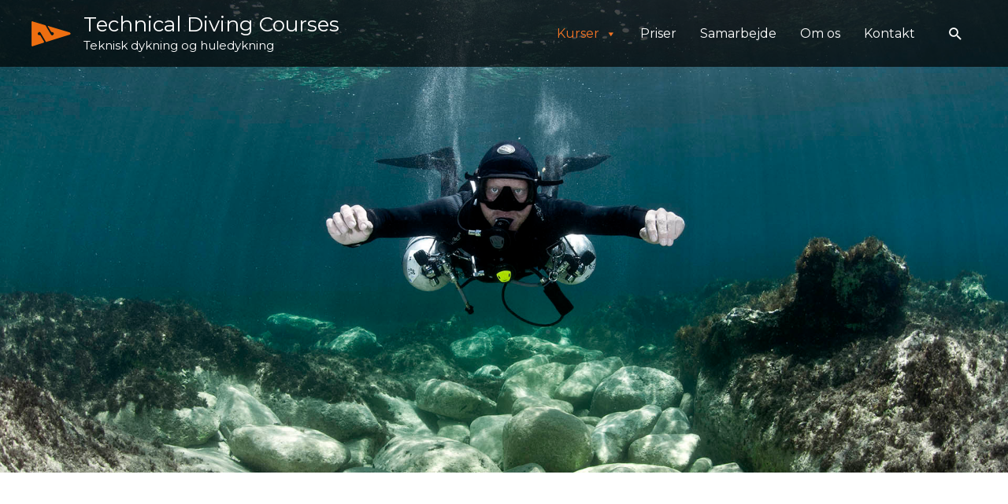

--- FILE ---
content_type: text/css
request_url: https://technicaldivingcourses.com/wp-content/uploads/elementor/css/post-1530.css?ver=1768654520
body_size: 1329
content:
.elementor-1530 .elementor-element.elementor-element-7ac9ca5:not(.elementor-motion-effects-element-type-background), .elementor-1530 .elementor-element.elementor-element-7ac9ca5 > .elementor-motion-effects-container > .elementor-motion-effects-layer{background-image:url("https://technicaldivingcourses.com/wp-content/uploads/2020/11/technical_diving_courses_side_mount_diving_1920.jpg");background-position:0px -99px;background-repeat:no-repeat;background-size:cover;}.elementor-1530 .elementor-element.elementor-element-7ac9ca5{transition:background 0.3s, border 0.3s, border-radius 0.3s, box-shadow 0.3s;padding:300px 0px 300px 0px;}.elementor-1530 .elementor-element.elementor-element-7ac9ca5 > .elementor-background-overlay{transition:background 0.3s, border-radius 0.3s, opacity 0.3s;}.elementor-1530 .elementor-element.elementor-element-8262e30 > .elementor-container > .elementor-column > .elementor-widget-wrap{align-content:center;align-items:center;}.elementor-1530 .elementor-element.elementor-element-8262e30 > .elementor-background-overlay{background-color:rgba(0,0,0,0);opacity:0.5;transition:background 0.3s, border-radius 0.3s, opacity 0.3s;}.elementor-1530 .elementor-element.elementor-element-8262e30{transition:background 0.3s, border 0.3s, border-radius 0.3s, box-shadow 0.3s;padding:100px 0px 100px 0px;}.elementor-1530 .elementor-element.elementor-element-da6ae65 > .elementor-widget-wrap > .elementor-widget:not(.elementor-widget__width-auto):not(.elementor-widget__width-initial):not(:last-child):not(.elementor-absolute){margin-block-end:10px;}.elementor-1530 .elementor-element.elementor-element-524dfe6{padding:30px 0px 0px 0px;}.elementor-bc-flex-widget .elementor-1530 .elementor-element.elementor-element-7eb1a2d.elementor-column .elementor-widget-wrap{align-items:center;}.elementor-1530 .elementor-element.elementor-element-7eb1a2d.elementor-column.elementor-element[data-element_type="column"] > .elementor-widget-wrap.elementor-element-populated{align-content:center;align-items:center;}.elementor-1530 .elementor-element.elementor-element-7eb1a2d > .elementor-element-populated{padding:0px 0px 0px 0px;}.elementor-1530 .elementor-element.elementor-element-ca025eb > .elementor-widget-container{padding:0px 0px 0px 0px;}.elementor-bc-flex-widget .elementor-1530 .elementor-element.elementor-element-55df323.elementor-column .elementor-widget-wrap{align-items:center;}.elementor-1530 .elementor-element.elementor-element-55df323.elementor-column.elementor-element[data-element_type="column"] > .elementor-widget-wrap.elementor-element-populated{align-content:center;align-items:center;}.elementor-1530 .elementor-element.elementor-element-55df323 > .elementor-element-populated{margin:0px 0px 0px 0px;--e-column-margin-right:0px;--e-column-margin-left:0px;padding:0px 0px 0px 12px;}.elementor-1530 .elementor-element.elementor-element-9551936{--divider-border-style:solid;--divider-color:#fb2056;--divider-border-width:3px;}.elementor-1530 .elementor-element.elementor-element-9551936 .elementor-divider-separator{width:6%;}.elementor-1530 .elementor-element.elementor-element-13906dc > .elementor-widget-container{padding:20px 0px 0px 0px;}.elementor-1530 .elementor-element.elementor-element-6fecb3a{--e-image-carousel-slides-to-show:3;}.elementor-1530 .elementor-element.elementor-element-6fecb3a > .elementor-widget-container{margin:50px 0px 0px 0px;padding:0px 0px 0px 0px;}.elementor-1530 .elementor-element.elementor-element-6fecb3a .swiper-pagination-bullet{width:8px;height:8px;background:#fb2056;}.elementor-1530 .elementor-element.elementor-element-6fecb3a .elementor-image-carousel-wrapper .elementor-image-carousel .swiper-slide-image{border-radius:5px 5px 5px 5px;}.elementor-1530 .elementor-element.elementor-element-981c27d > .elementor-container > .elementor-column > .elementor-widget-wrap{align-content:center;align-items:center;}.elementor-1530 .elementor-element.elementor-element-981c27d:not(.elementor-motion-effects-element-type-background), .elementor-1530 .elementor-element.elementor-element-981c27d > .elementor-motion-effects-container > .elementor-motion-effects-layer{background-color:#f7f7f7;}.elementor-1530 .elementor-element.elementor-element-981c27d > .elementor-background-overlay{background-color:rgba(0,0,0,0);opacity:1;transition:background 0.3s, border-radius 0.3s, opacity 0.3s;}.elementor-1530 .elementor-element.elementor-element-981c27d{transition:background 0.3s, border 0.3s, border-radius 0.3s, box-shadow 0.3s;padding:80px 0px 100px 0px;}.elementor-1530 .elementor-element.elementor-element-1831b66 > .elementor-widget-wrap > .elementor-widget:not(.elementor-widget__width-auto):not(.elementor-widget__width-initial):not(:last-child):not(.elementor-absolute){margin-block-end:10px;}.elementor-1530 .elementor-element.elementor-element-3324d1d{padding:30px 0px 0px 0px;}.elementor-bc-flex-widget .elementor-1530 .elementor-element.elementor-element-be64026.elementor-column .elementor-widget-wrap{align-items:center;}.elementor-1530 .elementor-element.elementor-element-be64026.elementor-column.elementor-element[data-element_type="column"] > .elementor-widget-wrap.elementor-element-populated{align-content:center;align-items:center;}.elementor-1530 .elementor-element.elementor-element-be64026 > .elementor-element-populated{padding:0px 0px 0px 0px;}.elementor-1530 .elementor-element.elementor-element-b9977eb > .elementor-widget-container{padding:0px 0px 0px 0px;}.elementor-bc-flex-widget .elementor-1530 .elementor-element.elementor-element-20c634d.elementor-column .elementor-widget-wrap{align-items:center;}.elementor-1530 .elementor-element.elementor-element-20c634d.elementor-column.elementor-element[data-element_type="column"] > .elementor-widget-wrap.elementor-element-populated{align-content:center;align-items:center;}.elementor-1530 .elementor-element.elementor-element-20c634d > .elementor-element-populated{margin:0px 0px 0px 0px;--e-column-margin-right:0px;--e-column-margin-left:0px;padding:0px 0px 0px 12px;}.elementor-1530 .elementor-element.elementor-element-fd49875{--divider-border-style:solid;--divider-color:#fb2056;--divider-border-width:3px;}.elementor-1530 .elementor-element.elementor-element-fd49875 .elementor-divider-separator{width:6%;}.elementor-1530 .elementor-element.elementor-element-5ae9d55 > .elementor-widget-container{padding:20px 0px 0px 0px;}.elementor-1530 .elementor-element.elementor-element-f44f54a{--e-image-carousel-slides-to-show:3;}.elementor-1530 .elementor-element.elementor-element-f44f54a > .elementor-widget-container{margin:50px 0px 0px 0px;padding:0px 0px 0px 0px;}.elementor-1530 .elementor-element.elementor-element-f44f54a .swiper-pagination-bullet{width:8px;height:8px;background:#fb2056;}.elementor-1530 .elementor-element.elementor-element-f44f54a .elementor-image-carousel-wrapper .elementor-image-carousel .swiper-slide-image{border-radius:5px 5px 5px 5px;}.elementor-1530 .elementor-element.elementor-element-87bd9b1 > .elementor-container > .elementor-column > .elementor-widget-wrap{align-content:center;align-items:center;}.elementor-1530 .elementor-element.elementor-element-87bd9b1 > .elementor-background-overlay{background-color:rgba(0,0,0,0);opacity:0.5;transition:background 0.3s, border-radius 0.3s, opacity 0.3s;}.elementor-1530 .elementor-element.elementor-element-87bd9b1{transition:background 0.3s, border 0.3s, border-radius 0.3s, box-shadow 0.3s;padding:100px 0px 100px 0px;}.elementor-1530 .elementor-element.elementor-element-59d9374 > .elementor-widget-wrap > .elementor-widget:not(.elementor-widget__width-auto):not(.elementor-widget__width-initial):not(:last-child):not(.elementor-absolute){margin-block-end:10px;}.elementor-1530 .elementor-element.elementor-element-23f2d44{padding:30px 0px 0px 0px;}.elementor-bc-flex-widget .elementor-1530 .elementor-element.elementor-element-9927ba9.elementor-column .elementor-widget-wrap{align-items:center;}.elementor-1530 .elementor-element.elementor-element-9927ba9.elementor-column.elementor-element[data-element_type="column"] > .elementor-widget-wrap.elementor-element-populated{align-content:center;align-items:center;}.elementor-1530 .elementor-element.elementor-element-9927ba9 > .elementor-element-populated{padding:0px 0px 0px 0px;}.elementor-1530 .elementor-element.elementor-element-bfe85b0 > .elementor-widget-container{padding:0px 0px 0px 0px;}.elementor-bc-flex-widget .elementor-1530 .elementor-element.elementor-element-563ab0a.elementor-column .elementor-widget-wrap{align-items:center;}.elementor-1530 .elementor-element.elementor-element-563ab0a.elementor-column.elementor-element[data-element_type="column"] > .elementor-widget-wrap.elementor-element-populated{align-content:center;align-items:center;}.elementor-1530 .elementor-element.elementor-element-563ab0a > .elementor-element-populated{margin:0px 0px 0px 0px;--e-column-margin-right:0px;--e-column-margin-left:0px;padding:0px 0px 0px 12px;}.elementor-1530 .elementor-element.elementor-element-4e768b2{--divider-border-style:solid;--divider-color:#fb2056;--divider-border-width:3px;}.elementor-1530 .elementor-element.elementor-element-4e768b2 .elementor-divider-separator{width:6%;}.elementor-1530 .elementor-element.elementor-element-2138a01 > .elementor-widget-container{padding:20px 0px 0px 0px;}.elementor-1530 .elementor-element.elementor-element-98fce67{--e-image-carousel-slides-to-show:3;}.elementor-1530 .elementor-element.elementor-element-98fce67 > .elementor-widget-container{margin:50px 0px 0px 0px;padding:0px 0px 0px 0px;}.elementor-1530 .elementor-element.elementor-element-98fce67 .swiper-pagination-bullet{width:8px;height:8px;background:#fb2056;}.elementor-1530 .elementor-element.elementor-element-98fce67 .elementor-image-carousel-wrapper .elementor-image-carousel .swiper-slide-image{border-radius:5px 5px 5px 5px;}@media(max-width:1024px){.elementor-1530 .elementor-element.elementor-element-7ac9ca5:not(.elementor-motion-effects-element-type-background), .elementor-1530 .elementor-element.elementor-element-7ac9ca5 > .elementor-motion-effects-container > .elementor-motion-effects-layer{background-position:0px 0px;}.elementor-1530 .elementor-element.elementor-element-7ac9ca5{padding:120px 0px 100px 0px;}.elementor-1530 .elementor-element.elementor-element-8262e30{padding:50px 25px 050px 25px;}.elementor-1530 .elementor-element.elementor-element-55df323 > .elementor-element-populated{padding:0px 0px 0px 0px;}.elementor-1530 .elementor-element.elementor-element-9551936 .elementor-divider-separator{width:11%;}.elementor-1530 .elementor-element.elementor-element-6fecb3a{--e-image-carousel-slides-to-show:2;}.elementor-1530 .elementor-element.elementor-element-981c27d{padding:50px 25px 50px 25px;}.elementor-1530 .elementor-element.elementor-element-fd49875 .elementor-divider-separator{width:11%;}.elementor-1530 .elementor-element.elementor-element-f44f54a{--e-image-carousel-slides-to-show:2;}.elementor-1530 .elementor-element.elementor-element-87bd9b1{padding:50px 25px 50px 25px;}.elementor-1530 .elementor-element.elementor-element-563ab0a > .elementor-element-populated{padding:0px 0px 0px 0px;}.elementor-1530 .elementor-element.elementor-element-4e768b2 .elementor-divider-separator{width:11%;}.elementor-1530 .elementor-element.elementor-element-98fce67{--e-image-carousel-slides-to-show:2;}}@media(max-width:767px){.elementor-1530 .elementor-element.elementor-element-7ac9ca5:not(.elementor-motion-effects-element-type-background), .elementor-1530 .elementor-element.elementor-element-7ac9ca5 > .elementor-motion-effects-container > .elementor-motion-effects-layer{background-position:0px 0px;}.elementor-1530 .elementor-element.elementor-element-7ac9ca5{padding:100px 0px 70px 0px;}.elementor-1530 .elementor-element.elementor-element-8262e30{padding:40px 20px 50px 20px;}.elementor-1530 .elementor-element.elementor-element-da6ae65 > .elementor-element-populated{padding:0px 0px 0px 0px;}.elementor-1530 .elementor-element.elementor-element-7eb1a2d{width:40%;}.elementor-1530 .elementor-element.elementor-element-ca025eb > .elementor-widget-container{padding:0px 0px 0px 0px;}.elementor-1530 .elementor-element.elementor-element-ca025eb{text-align:start;}.elementor-1530 .elementor-element.elementor-element-55df323{width:60%;}.elementor-1530 .elementor-element.elementor-element-9551936 .elementor-divider-separator{width:35%;}.elementor-1530 .elementor-element.elementor-element-13906dc > .elementor-widget-container{padding:10px 0px 0px 0px;}.elementor-1530 .elementor-element.elementor-element-13906dc{text-align:start;}.elementor-1530 .elementor-element.elementor-element-6fecb3a{--e-image-carousel-slides-to-show:1;}.elementor-1530 .elementor-element.elementor-element-981c27d{padding:40px 20px 50px 20px;}.elementor-1530 .elementor-element.elementor-element-1831b66 > .elementor-element-populated{padding:0px 0px 0px 0px;}.elementor-1530 .elementor-element.elementor-element-be64026{width:55%;}.elementor-1530 .elementor-element.elementor-element-b9977eb > .elementor-widget-container{padding:0px 0px 0px 0px;}.elementor-1530 .elementor-element.elementor-element-b9977eb{text-align:start;}.elementor-1530 .elementor-element.elementor-element-20c634d{width:45%;}.elementor-1530 .elementor-element.elementor-element-fd49875 .elementor-divider-separator{width:45%;}.elementor-1530 .elementor-element.elementor-element-5ae9d55 > .elementor-widget-container{padding:10px 0px 0px 0px;}.elementor-1530 .elementor-element.elementor-element-5ae9d55{text-align:start;}.elementor-1530 .elementor-element.elementor-element-f44f54a{--e-image-carousel-slides-to-show:1;}.elementor-1530 .elementor-element.elementor-element-87bd9b1{padding:40px 20px 60px 20px;}.elementor-1530 .elementor-element.elementor-element-59d9374 > .elementor-element-populated{padding:0px 0px 0px 0px;}.elementor-1530 .elementor-element.elementor-element-9927ba9{width:45%;}.elementor-1530 .elementor-element.elementor-element-bfe85b0 > .elementor-widget-container{padding:0px 0px 0px 0px;}.elementor-1530 .elementor-element.elementor-element-bfe85b0{text-align:start;}.elementor-1530 .elementor-element.elementor-element-563ab0a{width:45%;}.elementor-1530 .elementor-element.elementor-element-4e768b2 .elementor-divider-separator{width:45%;}.elementor-1530 .elementor-element.elementor-element-2138a01 > .elementor-widget-container{padding:10px 0px 0px 0px;}.elementor-1530 .elementor-element.elementor-element-2138a01{text-align:start;}.elementor-1530 .elementor-element.elementor-element-98fce67{--e-image-carousel-slides-to-show:1;}}@media(min-width:768px){.elementor-1530 .elementor-element.elementor-element-fc40e94{width:20%;}.elementor-1530 .elementor-element.elementor-element-90988fe{width:59.332%;}.elementor-1530 .elementor-element.elementor-element-919f5c1{width:20%;}.elementor-1530 .elementor-element.elementor-element-7eb1a2d{width:10.614%;}.elementor-1530 .elementor-element.elementor-element-55df323{width:89.386%;}.elementor-1530 .elementor-element.elementor-element-be64026{width:16.14%;}.elementor-1530 .elementor-element.elementor-element-20c634d{width:83.86%;}.elementor-1530 .elementor-element.elementor-element-9927ba9{width:12.544%;}.elementor-1530 .elementor-element.elementor-element-563ab0a{width:87.456%;}}@media(max-width:1024px) and (min-width:768px){.elementor-1530 .elementor-element.elementor-element-da6ae65{width:100%;}.elementor-1530 .elementor-element.elementor-element-7eb1a2d{width:17%;}.elementor-1530 .elementor-element.elementor-element-55df323{width:74%;}.elementor-1530 .elementor-element.elementor-element-1831b66{width:100%;}.elementor-1530 .elementor-element.elementor-element-be64026{width:25%;}.elementor-1530 .elementor-element.elementor-element-20c634d{width:75%;}.elementor-1530 .elementor-element.elementor-element-59d9374{width:100%;}.elementor-1530 .elementor-element.elementor-element-9927ba9{width:21%;}.elementor-1530 .elementor-element.elementor-element-563ab0a{width:75%;}}@media(min-width:1025px){.elementor-1530 .elementor-element.elementor-element-7ac9ca5:not(.elementor-motion-effects-element-type-background), .elementor-1530 .elementor-element.elementor-element-7ac9ca5 > .elementor-motion-effects-container > .elementor-motion-effects-layer{background-attachment:fixed;}}

--- FILE ---
content_type: text/css
request_url: https://technicaldivingcourses.com/wp-content/uploads/elementor/css/post-1246.css?ver=1768400710
body_size: 150
content:
.elementor-1246 .elementor-element.elementor-element-5ad6a91:not(.elementor-motion-effects-element-type-background), .elementor-1246 .elementor-element.elementor-element-5ad6a91 > .elementor-motion-effects-container > .elementor-motion-effects-layer{background-color:#545454;}.elementor-1246 .elementor-element.elementor-element-5ad6a91{transition:background 0.3s, border 0.3s, border-radius 0.3s, box-shadow 0.3s;}.elementor-1246 .elementor-element.elementor-element-5ad6a91 > .elementor-background-overlay{transition:background 0.3s, border-radius 0.3s, opacity 0.3s;}.elementor-1246 .elementor-element.elementor-element-537a142{--spacer-size:20px;}.elementor-1246 .elementor-element.elementor-element-54b8703:not(.elementor-motion-effects-element-type-background), .elementor-1246 .elementor-element.elementor-element-54b8703 > .elementor-motion-effects-container > .elementor-motion-effects-layer{background-color:#545454;}.elementor-1246 .elementor-element.elementor-element-54b8703{transition:background 0.3s, border 0.3s, border-radius 0.3s, box-shadow 0.3s;}.elementor-1246 .elementor-element.elementor-element-54b8703 > .elementor-background-overlay{transition:background 0.3s, border-radius 0.3s, opacity 0.3s;}.elementor-1246 .elementor-element.elementor-element-010e0df > .elementor-element-populated{border-style:solid;border-width:0px 0px 0px 0px;border-color:#ED6E10;}.elementor-1246 .elementor-element.elementor-element-b7777ed > .elementor-widget-container{margin:4px 50px -20px 50px;}.elementor-1246 .elementor-element.elementor-element-b7777ed{font-size:12px;}.elementor-1246 .elementor-element.elementor-element-e39cae3 > .elementor-element-populated{border-style:solid;border-width:0px 0px 0px 0px;border-color:#ED6E10;}.elementor-1246 .elementor-element.elementor-element-024eb4b > .elementor-widget-container{margin:75px 20px 50px 20px;}.elementor-1246 .elementor-element.elementor-element-830e584 > .elementor-widget-container{margin:0px 50px -20px 90px;}.elementor-1246 .elementor-element.elementor-element-830e584{font-size:12px;line-height:22px;}.elementor-1246 .elementor-element.elementor-element-68ac964:not(.elementor-motion-effects-element-type-background), .elementor-1246 .elementor-element.elementor-element-68ac964 > .elementor-motion-effects-container > .elementor-motion-effects-layer{background-color:#545454;}.elementor-1246 .elementor-element.elementor-element-68ac964{transition:background 0.3s, border 0.3s, border-radius 0.3s, box-shadow 0.3s;}.elementor-1246 .elementor-element.elementor-element-68ac964 > .elementor-background-overlay{transition:background 0.3s, border-radius 0.3s, opacity 0.3s;}.elementor-1246 .elementor-element.elementor-element-83f52e0{--spacer-size:20px;}